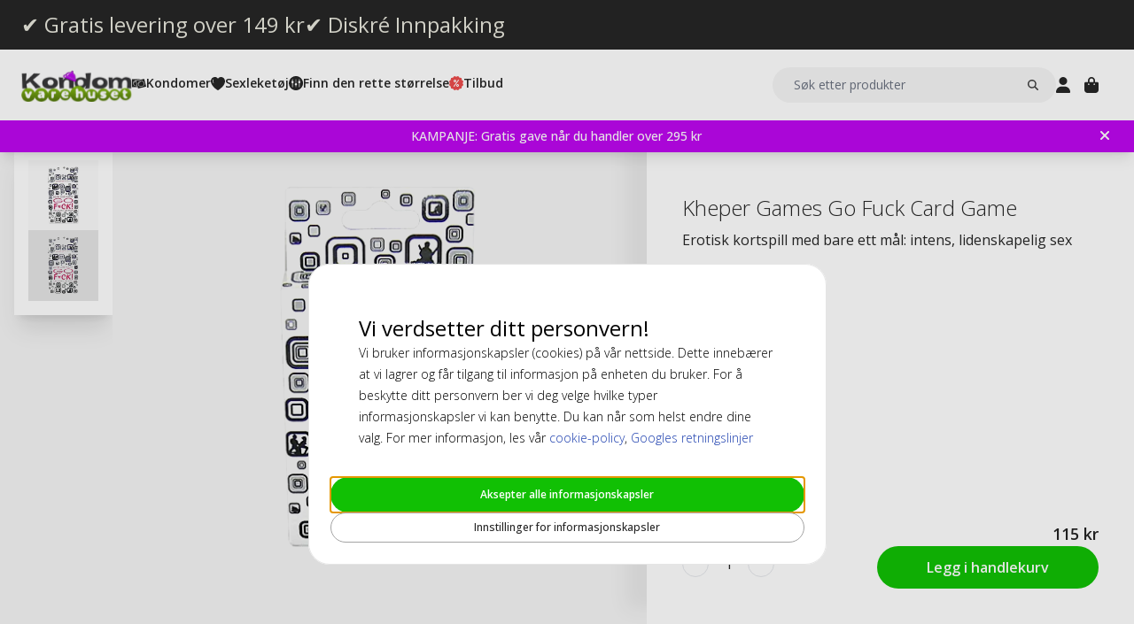

--- FILE ---
content_type: text/html; charset=UTF-8
request_url: https://www.kondomvarehuset.no/kheper-games-go-fuck-card-game.html
body_size: 17947
content:
<!DOCTYPE html>
<html lang="nb">
<head>
<title>Kheper Games Go Fuck Card Game</title>
<meta charset="utf-8" />
<meta name="description" content="Buy Kheper Games Go Fuck Card Game at Discount Prices. Quick Delivery and Outstanding Service!" />
<meta name="viewport" content="width=device-width, initial-scale=1 user-scalable=no" />
<script type="application/ld+json" id="page-structured-data">
{
    "@context": "https://schema.org",
    "@type": "Product",
    "image": "/__media-service/orig/m2/catalog/product/catalog/product/_/_/________e__e_2_e24140.jpg",
    "name": "Kheper Games Go Fuck Card Game",
    "sku": "EROP10077",
    "brand": {
        "@type": "Brand",
        "name": ""
    },
    "category": "For Han",
    "offers": {
        "@type": "Offer",
        "price": "115",
        "priceCurrency": "NOK"
    }
}
</script>
<script>(function(w,d,s,l,i){w[l]=w[l]||[];w[l].push({'gtm.start': new Date().getTime(),event:'gtm.js'});var f=d.getElementsByTagName(s)[0], j=d.createElement(s),dl=l!='dataLayer'?'&l='+l:'';j.async=true;j.src= 'https://www.googletagmanager.com/gtm.js?id='+i+dl;f.parentNode.insertBefore(j,f); })(window,document,'script','dataLayer','GTM-5MDP58WL');</script>
<script>
window.lipscoreInit = function() {
    lipscore.init({
        apiKey: "293220984f6fc4a3123d7367"
    });
};
window.lipscoreSrc = '//static.lipscore.com/assets/no/lipscore-v1.js';
</script>
<script>window.onAppScriptLoaded = function() {};</script>
<script src="/_browser/UI_Kondom-05f0f75f470e.js" fetchpriority="high" async onload="window.onAppScriptLoaded()"></script>
<script>window.worker = new Worker('/_browser/Worker-fdc24fba0548.js');</script>
<link rel="preconnect" href="https://fonts.gstatic.com" />
<link rel="stylesheet" href="https://fonts.googleapis.com/css2?family=Open+Sans:ital,wght@0,300..800;1,300..800&display=swap" />
<link rel="icon" href="/_browser/asset/favicon/kondom_favicon-6ddf55ba7b0d.png" />
<link rel="stylesheet" href="/_browser/UI_Kondom-c3f15d8e4d38.tailwind.css" />
</head>
<body>
<div id="ui-main" class="flex flex-col h-screen items-center justify-center">
<div class="text-white">Starting starting ☆</div>
<div class="text-white font-light">Starting starting ☆</div>
<div class="w-12 text-neutral-600 animate-spin"></div>
</div>
<script type="application/json" id="app-flags">{"baseUrl":"https://www.kondomvarehuset.no","storeCode":"kno","lang":"nb","translations":{"button":{"acceptAllCookies":"Aksepter alle informasjonskapsler","acceptRequired":"Bare Essensielle","addCouponCode":"Legg til kupongkode","addToCart":"Legg i handlekurv","buy":"Kjøp","choose":"Velg","chosen":"Valgt","cookieSettings":"Innstillinger for informasjonskapsler","createAccount":"Opprett konto","edit":"Rediger","filter":"Filtrer","forgotPassword":"Glemt passord?","goBack":"Gå tilbake","goToCheckout":"Til kassen","login":"Logg inn","logout":"Logg ut","productVideo":"Produktvideo","readLess":"Les mindre","readMore":"Les mer","removeCouponCode":"Fjern kupongkoden","save":"Lagre","send":"Send","showMoreProducts":"Vis flere produkter","showProducts":"Vis produkter","viewAll":"Vis alle"},"checkout_confirmationIsSentTo":"Ordrebekreftelse vil bli sendt til","checkout_grandTotal":"Totalbeløp:","checkout_orderNumber":"Ordrenummer:","checkout_payment":"Betaling","checkout_thanksForOrder":"Takk! Ditt kjøp er fullført!","configurator_adjustments":"Justeringer","configurator_brand":"Merke","configurator_choiceOfAdapter":"Velg adapter","configurator_choiceOfFerrule":"Valg av ferrule","configurator_choiceOfGrip":"Valgt grep","configurator_choiceOfHand":"Valgt hånd","configurator_choiceOfShaft":"Valgt skaft","configurator_chooseAdapter":"Velg adapter","configurator_chooseFerrule":"Velg ferrule","configurator_chooseGrip":"Velg grep","configurator_chooseShaft":"Velg skaft","configurator_clubModel":"Modell","configurator_color":"Farve","configurator_gripShape":"Grep form","configurator_gripSize":"Grep størrelse","configurator_price":"Pris","configurator_shaftBallAngle":"Ballbanen","configurator_shaftFlex":"Flex","configurator_torque":"Torque","configurator_weight":"Vekt","cookie_marketingLabel":"Markedsføring","cookie_marketingText":"Informasjonskapsler gjør at du får markedsføring som er relevant for deg og dine interesser eller begrense hvor mange ganger du ser samme reklame på vår nettside.","cookie_preferenceLabel":"Funksjon","cookie_preferenceText":"Funksjonelle informasjonskapsler gjør at nettsiden kan huske valgene du gjør, forbedre din opplevelse av nettsiden og gi deg tilpasset innhold.","cookie_requiredLabel":"Nødvendige informasjonskapsler","cookie_requiredText":"Essensielle informasjonskapsler gjør at du kan bruke vår nettside og dens funksjoner. Disse informasjonskapslene er nødvendige for at nettsiden skal fungere korrekt. Uten de nødvendige informasjonskapslene vil noen tjenester på nettsiden bli utilgjengelige og nettsiden vil ikke fungere optimalt. Slike informasjonskapsler samler ikke inn informasjon for markedsføring og benyttes ikke til å huske hvilke sider du besøker på Internett.","cookie_statisticsLabel":"Analyse","cookie_statisticsText":"Analytiske informasjonskapsler brukes til å monitorere og spore din aktivitet på vår nettside. Verktøyet Google Analytics benyttes, for eksempel, til å analysere hvilke sider du har klikket på eller hvilken type enhet du bruker.","createAccount_acceptTerms":"Jeg godtar {{brukervilkårene}}","createAccount_accountAlreadyExists":"Det finnes allerede en konto registrert hos oss for den angitte e-postadressen.","createAccount_invalidInput":"Vennligst sjekk dine opplysninger.","createAccount_success":"Din konto har blitt opprettet!","empty_cart_text":"Handlekurven din er tom","error_OrderNotFound":"Bestillingen ble ikke funnet","error_couldNotFindPage":"Dessverre kunne vi ikke finne siden. . \nVennligst dobbeltsjekk lenken eller bruk søkefunksjonen for å finne det du leter etter.","error_exceedMaxQty":"Antallet er for høyt","error_productInsufficientStock":"Det forespurte antallet er for øyeblikket ikke tilgjengelig","error_productNotFound":"Kunne ikke legge til dette produktet","error_productNotSalable":"Denne varen kan for øyeblikket ikke kjøpes","error_tryAgain":"Noe gikk galt. Vennligst prøv igjen senere.","forgotPassword_info":"Skriv inn din e-postadresse for å motta en lenke til å tilbakestille passordet","forgotPassword_linkExpired":"Lenken for å tilbakestille passordet har utløpt","forgotPassword_linkSent":"En e-post har blitt sendt til din adresse med instruksjoner for å tilbakestille passordet","forgotPassword_resetPassword":"Tilbakestill passord","forgotPassword_resetSuccess":"Passordet har blitt oppdatert!","form":{"acceptTerms":"Godta vilkår","address":"Adresse","billingCity":"Fakturaby","billingCountry":"Fakturaland","billingEmailAddress":"Faktura e-postadresse","billingPhoneNumber":"Faktura telefonnummer","billingStreetAddress1":"Fakturaadresse (1)","billingStreetAddress2":"Fakturaadresse (2)","billingZipCode":"Fakturapostnummer","city":"By","companyName":"Firmanavn","country":"Land","currentPassword":"Nåværende passord","emailAddress":"E-postadresse","firstName":"Fornavn","lastName":"Etternavn","newPassword":"Nytt passord","organizationNumber":"Organisasjonsnummer","phoneNumber":"Telefonnummer","repeatPassword":"Gjenta passord","shippingCity":"Fraktby","shippingCountry":"Fraktland","shippingEmailAddress":"Frakt e-postadresse","shippingPhoneNumber":"Frakt telefonnummer","shippingStreetAddress1":"Frakt gateadresse (1)","shippingStreetAddress2":"Frakt gateadresse (2)","shippingZipCode":"Fraktpostnummer","streetAddress1":"Gateadresse (1)","streetAddress2":"Gateadresse (2)","zipCode":"Postnummer"},"form_passwordCriteria":"Passordet må inneholde: minst 8 tegn, minst 1 tall, minst 1 bokstav","headline_filter":"Filter","headline_result":"Résultats pour","label":{"checkout":"Kasse","couponCodeAdded":"Rabattkoden er lagt til.","from":"Fra","invalidCouponCode":"Denne rabattkoden er enten ugyldig eller kan ikke kombineres med andre rabatter elle tilbud.","new":"NY","next":"Neste","of_":"av","page":"side","previously":"Tidligere","products":"Produkter","searchPlaceholder":"Søk etter produkter","show":"Vis","showAll":"Vis alle","showing":"Viser","toTheShop":"Til butikken","yourCart":"Handlekurv"},"label_createPassword":"Opprett nytt passord","label_forgotPassword":"Glemt passord?","login_invalidCredentials":"Innloggingen mislyktes. Vennligst sjekk dine opplysninger.","login_invalidInput":"Vennligst sjekk dine opplysninger.","message_customOptionMaxChars":"Maks tegn","message_customOptionMaxCharsRemaining":"Maks tegn igjen","message_customOptionMaxCharsTooMany":"For mange tegn","message_optionIsRequired":"Alternativ påkrevd","myaccount_tab_home":"Hjem","pingForm_option1":"Jeg bekrefter at jeg har gjennomført en personlig utprøving av denne køllen.","pingForm_option2":"Jeg har ikke gjennomført en personlig utprøving av denne køllen og bekrefter at jeg forstår ulempene med å kjøpe golfkøller fra Ping som ikke er tilpasset for meg.","pingForm_title":"Gjennomfør en custom fitting hver gang du kjøper golfkøllene dine fra Ping.","search_noResult":"Beklager, vi fant ingen søkeresultater","section_additionalInformation":"Ekstra informasjon","section_availableInDifferentColors":"Tilgjengelig i forskjellige modeller","section_chooseOption":"Velg alternativ","section_productDescription":"Beskrivelse","section_relatedProducts":"Relaterte produkter","section_selectAccessories":"Velg tilbehør","section_specifications":"Spesifikasjoner","sort_alphabetic":"Alfabetisk","sort_highestPrice":"Høyeste pris","sort_lowestPrice":"Laveste pris","sort_mostPopular":"Mest populære","sort_newest":"Nyeste","sort_recommended":"Anbefales","sort_relevance":"Relevans","stock_backOrder":"Forhåndsbestilling","stock_fewInStock":"Få på lager","stock_inStock":"På lager","stock_outOfStock":"Utsolgt"},"cms_endpoint":"/__repo-service/kondom","currency":"NOK","logoPath":"/_browser/asset/logo/kondomvaruhuset-858671c9a0e1.no.svg","cartId":null,"cartIdScope":"cartId2-kno","customerToken":null,"customerTokenScope":"customer-kno","cookieConsentScope":"webbhuset_consent","defaultTitle":"Kondomvarehuset","site":"Kondomvaruhuset","page":["Product",{"product":{"id":"22284","sku":"EROP10077","images":["catalog/product/_/_/________e__e_2_e24140.jpg","catalog/product/_/_/___e__e_2_e24140.jpg"],"name":"Kheper Games Go Fuck Card Game","metaTitle":"Kheper Games Go Fuck Card Game","metaDescription":"Buy Kheper Games Go Fuck Card Game at Discount Prices. Quick Delivery and Outstanding Service!","description":[["T","Likte du spill som vri åtter, gris og hopp i havet da du var liten? I så fall vil du elske å spille Go F*ck! Det er fire farger og 13 ulike stillinger."],["E","br",[],[],[]],["T","Spillet inkluderer: 52 spillkort og to regelkort"],["E","br",[],[],[]],["E","br",[],[],[]],["T","Antall spillere: 2"],["E","br",[],[],[]]],"shortDescription":[["T","Erotisk kortspill med bare ett mål: intens, lidenskapelig sex"]],"additionalProductInfo":[],"specification":[{"s1":"Merke","s2":"Kheper Games"},{"s1":"EAN","s2":"0825156107607"},{"s1":"Sku 2","s2":"06030403A"}],"brand":"","category":"For Han","campaign":false,"new":false,"customclubInfo":false,"video":[],"siblings":[],"customOptions":[],"customStockLabel":"På lager","productType":["Simple",["Simple",{"id":"MjIyODQ=","stock":["Stock",{"increment":1,"minAllowed":1,"maxAllowed":null,"availability":"Plenty"}],"price":["Price",{"basePrice":"115","oldPrice":null,"range":null,"taxClass":""}],"sku":"EROP10077","customOptions":[]}]]},"relatedProducts":[],"siblings":[],"accessories":[],"configurator":["NoConfigurator","NoConfigurator"],"taxConfig":{"baseConfig":["BaseConfig",{"currency":"NOK","taxRates":{},"taxConfig":"InclTax","crossBorderTrade":false}],"displaySettings":["DisplaySettings",{"currency":"NOK","currencyRate":"1","taxRates":{},"displayTax":"InclTax"}]},"cms_USP":null}],"header":{"type":"Header","uspBlock":["Ok",{"$":"Row","id":"root","props":{"hSpacing":"M","vSpacing":"L","align":"stretch","wrap":true},"block":{"styles":{},"name":"","link":{},"visibleOn":{"@ctor":"AlwaysVisible"},"predefinedStyle":""},"children":[[{"alignY":"stretch","basis":"300px","grow":"1","shrink":"1"},{"$":"Flex","id":"374cd84a-cbe5-5d39-af36-5a53323a2486","props":{"direction":"row","hSpacing":"M","vSpacing":"L","align":"stretch","wrap":false},"block":{"styles":{},"name":"","link":{},"visibleOn":{"@ctor":"AlwaysVisible"},"predefinedStyle":""},"children":[[{"alignY":"stretch","basis":"","grow":"","shrink":""},{"$":"Flex","id":"b9638ae5-25b4-5eed-8138-343fa3272047","props":{"direction":"column","hSpacing":"M","vSpacing":"L","align":"stretch","wrap":false},"block":{"styles":{},"name":"","link":{"href":"https://www.kondomvarehuset.no/kondomer-med-gratis-levering"},"visibleOn":{"@ctor":"AlwaysVisible"},"predefinedStyle":""},"children":[[{"alignY":"stretch","basis":"","grow":"","shrink":""},{"$":"RichText","id":"d15b4071-cb30-5ce4-8691-0eda100605b9","props":["root",[["node",{"@ctor":"Heading","level":2,"id":"-gratis-levering-over-149-kr"},[["leaf",{"@ctor":"Text","text":"✔ Gratis levering over 149 kr"}]]]]],"block":{"styles":{"color":"#E8E7DC","font-size":"0.65rem","text-decoration":"none"},"name":"","link":{},"visibleOn":{"@ctor":"AlwaysVisible"},"predefinedStyle":""}}]]}],[{"alignY":"stretch","basis":"","grow":"","shrink":""},{"$":"Flex","id":"6969b717-bdf4-55a4-9ca3-834b4cb1e7a9","props":{"direction":"column","hSpacing":"M","vSpacing":"L","align":"stretch","wrap":false},"block":{"styles":{},"name":"","link":{"href":"https://www.kondomvarehuset.no/kondomer-med-diskre-innpakking"},"visibleOn":{"@ctor":"AlwaysVisible"},"predefinedStyle":""},"children":[[{"alignY":"stretch","basis":"","grow":"","shrink":""},{"$":"RichText","id":"b04f72c6-dfdc-5634-9738-9ee1ed17be64","props":["root",[["node",{"@ctor":"Heading","level":2,"id":"-diskr-innpakking"},[["leaf",{"@ctor":"Text","text":"✔ Diskré Innpakking"}]]]]],"block":{"styles":{"color":"#E8E7DC","font-size":"0.65rem","text-decoration":"none"},"name":"","link":{},"visibleOn":{"@ctor":"AlwaysVisible"},"predefinedStyle":""}}]]}]]}]]}],"cmsBlocks":["Ok",{"$":"Row","id":"root","props":{"hSpacing":"M","vSpacing":"L","align":"stretch","wrap":true},"block":{"styles":{},"name":"","link":{},"visibleOn":{"@ctor":"AlwaysVisible"},"predefinedStyle":""},"children":[[{"alignY":"stretch","basis":"300px","grow":"1","shrink":"1"},{"$":"Flex","id":"6b045b63-4b5d-5de1-a123-0989363d9a61","props":{"direction":"column","hSpacing":"M","vSpacing":"L","align":"stretch","wrap":false},"block":{"styles":{"background":"#BD07EF","padding":"6px 40px 6px 16px"},"name":"","link":{"href":"https://www.kondomvarehuset.no/tilbud-kondomer/gratis-gave.html"},"visibleOn":{"@ctor":"AlwaysVisible"},"predefinedStyle":""},"children":[[{"alignY":"stretch","basis":"","grow":"","shrink":""},{"$":"RichText","id":"0be06d4e-0fa8-5e89-be6f-e0149bcd1e3d","props":["root",[["node",{"@ctor":"Paragraph"},[["node",{"@ctor":"Strong"},[["leaf",{"@ctor":"Text","text":"KAMPANJE: Gratis gave når du handler over 295 kr"}]]]]]]],"block":{"styles":{"color":"#ffffff","font-size":"14px"},"name":"","link":{"href":"https://www.kondomvarehuset.no/tilbud-kondomer/gratis-gave.html"},"visibleOn":{"@ctor":"VisibleOnDesktop"},"predefinedStyle":""}}],[{"alignY":"stretch","basis":"","grow":"","shrink":""},{"$":"RichText","id":"aa8b6c76-49da-5b3e-88ab-c2117c39f2c4","props":["root",[["node",{"@ctor":"Paragraph"},[["node",{"@ctor":"Strong"},[["leaf",{"@ctor":"Text","text":"Kjøp for mer enn 295 kr & få en gave"}]]]]]]],"block":{"styles":{"color":"#ffffff","font-size":"14px"},"name":"","link":{"href":"https://www.kondomvarehuset.no/tilbud-kondomer/gratis-gave.html"},"visibleOn":{"@ctor":"VisibleOnPhone"},"predefinedStyle":""}}]]}]]}],"uspBlock_CustomerService":["Err",{"type":"Error","value":"Error CMS not found: block/en/header-top-usp-customer.json"}],"block_CartOverlay_ProductGrid":["Ok",{"$":"Row","id":"root","props":{"hSpacing":"M","vSpacing":"L","align":"stretch","wrap":true},"block":{"styles":{},"name":"","link":{},"visibleOn":{"@ctor":"AlwaysVisible"},"predefinedStyle":""},"children":[[{"alignY":"stretch","basis":"300px","grow":"1","shrink":"1"},{"$":"ProductGrid","id":"96023754-3eff-567c-b531-d8768e5f743f","props":{"products":[{"id":"19779","sku":"PASANT10048","image":"catalog/product/_/p/_p_a_pasante-light-lube_10ml.jpg","stock":"Plenty","customStockLabel":"På lager","name":"Pasante Light Sachets 10ml Glidemiddel","shortDescription":"Lett glidemiddel for forsiktig smøring som kommer i poser på 10 ml.","brand":"","category":"","price":{"type":"Single","value":{"currency":"NOK","number":"7"}},"campaign":false,"new":false,"href":"https://www.kondomvarehuset.no/pasante-light-sachets-10ml-glidemiddel.html"},{"id":"19854","sku":"SKYN10037-10-STU","image":"catalog/product/_/s/_s_k_skyn-original_10.jpg","stock":"Plenty","customStockLabel":"På lager","name":"Skyn Original 10 stk Kondomer (Stykkevis)","shortDescription":"Det nærmeste du kommer til ingenting. Et revolusjonerende kondom laget av Sensoprene, noe som gjør det tynnere og mykere og dermed gir en mer naturlig følelse.","brand":"","category":"","price":{"type":"SingleDiscounted","value":{"price":{"currency":"NOK","number":"159"},"realizationPrice":{"type":"OldPrice","value":{"currency":"NOK","number":"189"}}}},"campaign":true,"new":false,"href":"https://www.kondomvarehuset.no/skyn-original-10-stk-kondomer-stykkevis.html"}]},"block":{"styles":{},"name":"","link":{},"visibleOn":{"@ctor":"AlwaysVisible"},"predefinedStyle":"Page_Full"}}]]}],"block_CartOverlay_Campaign":["Ok",{"$":"Row","id":"root","props":{"hSpacing":"M","vSpacing":"L","align":"stretch","wrap":true},"block":{"styles":{},"name":"","link":{},"visibleOn":{"@ctor":"AlwaysVisible"},"predefinedStyle":""},"children":[]}],"block_CartOverlay_Usps":["Ok",{"$":"Row","id":"root","props":{"hSpacing":"M","vSpacing":"L","align":"stretch","wrap":true},"block":{"styles":{},"name":"","link":{},"visibleOn":{"@ctor":"AlwaysVisible"},"predefinedStyle":""},"children":[[{"alignY":"stretch","basis":"300px","grow":"1","shrink":"1"},{"$":"Flex","id":"a214e66a-d5ac-5a33-97d2-5a304379910a","props":{"direction":"row","hSpacing":"M","vSpacing":"L","align":"space-between","wrap":false},"block":{"styles":{"padding":"1em 1em"},"name":"","link":{},"visibleOn":{"@ctor":"AlwaysVisible"},"predefinedStyle":""},"children":[[{"alignY":"stretch","basis":"","grow":"","shrink":""},{"$":"Text","id":"eb5958a3-9751-57a3-b906-8fd57cd9cbcd","props":{"element":"span","text":"✔ Gratis levering over 149 kr"},"block":{"styles":{"font-size":"12px"},"name":"","link":{},"visibleOn":{"@ctor":"AlwaysVisible"},"predefinedStyle":""}}],[{"alignY":"stretch","basis":"","grow":"","shrink":""},{"$":"Text","id":"c4c90295-4b70-5400-9d5c-5bea0f48fc1f","props":{"element":"span","text":" ✔ Betal med Vipps, Klarna, kort m.m."},"block":{"styles":{"font-size":"12px"},"name":"","link":{},"visibleOn":{"@ctor":"AlwaysVisible"},"predefinedStyle":""}}]]}]]}],"checkoutHref":"https://www.kondomvarehuset.no/checkout","homeHref":"https://www.kondomvarehuset.no/","accountHref":"https://www.kondomvarehuset.no/customer/account"},"menu":["root",[["node",{"id":"b1b1682e-061d-54e2-beae-2db869728f2e","label":"Kondomer","href":null,"background-color":"","text-color":""},[["node",{"id":"53dd5c29-1f24-5d2f-bcc0-2c88ff43cced","label":"Section 1","href":null,"background-color":"","text-color":""},[["node",{"id":"0508e0cf-e65f-5105-bdfc-4164a91a7763","label":"Kondomer","href":"https://www.kondomvarehuset.no/kondomer.html","background-color":"","text-color":""},[["node",{"id":"709accaf-a584-52c9-8b5e-f2369e1216a2","label":"Små (-50 mm)","href":"https://www.kondomvarehuset.no/kondomer-pa-nett/kondomstorrelse/sma-kondomer.html","background-color":"","text-color":""},[]],["node",{"id":"bfb21632-a96a-50b3-9a7b-8a76e56d25dc","label":"Normale (51-55 mm)","href":"https://www.kondomvarehuset.no/kondomer-pa-nett/kondomstorrelse/normale-kondomer.html","background-color":"","text-color":""},[]],["node",{"id":"21aa8a8b-cfdf-5a76-8fb0-9ffd5857ba17","label":"Store/XL/XXL (55+ mm)","href":"https://www.kondomvarehuset.no/kondomer-pa-nett/kondomstorrelse/store-kondomer.html","background-color":"","text-color":""},[]],["node",{"id":"37f613cb-8503-5a51-b5a1-a555851b419f","label":"Ekstra tynde","href":"https://www.kondomvarehuset.no/kondomer-pa-nett/kondom-typer/ekstra-tynde-kondomer.html","background-color":"","text-color":""},[]],["node",{"id":"bd6a3659-2f2a-5398-83a6-af501220fb8a","label":"Ekstra sikre","href":"https://www.kondomvarehuset.no/kondomer-pa-nett/kondom-typer/ekstra-sikre-kondomer.html","background-color":"","text-color":""},[]],["node",{"id":"e23b64be-e144-5349-93fd-38f7df5996c3","label":"Ekstra glidemiddel","href":"https://www.kondomvarehuset.no/kondomer-pa-nett/kondom-typer/ekstra-glidemiddel-kondomer.html","background-color":"","text-color":""},[]],["node",{"id":"ef19775f-d784-5bf9-816d-2c01fdf82d13","label":"Latexfrie","href":"https://www.kondomvarehuset.no/kondomer-pa-nett/latexfrie-kondomer.html","background-color":"","text-color":""},[["node",{"id":"f4621639-72cc-5181-bfef-492a2836a623","label":"SKYN","href":"https://www.kondomvarehuset.no/kondomer-pa-nett/latexfrie-kondomer/skyn-kondomer.html","background-color":"","text-color":""},[]],["node",{"id":"71c4651c-d1ab-5445-8137-0948cd392de3","label":"Sensoprene","href":"https://www.kondomvarehuset.no/kondomer-pa-nett/latexfrie-kondomer/sensoprene-kondomer.html","background-color":"","text-color":""},[]],["node",{"id":"3419bbca-ab2b-57a2-b150-7043e8532c2f","label":"Polyurethane","href":"https://www.kondomvarehuset.no/kondomer-pa-nett/latexfrie-kondomer/polyurethane-kondomer.html","background-color":"","text-color":""},[]]]],["node",{"id":"ee57dd57-91da-57ec-a836-4093de1c71f4","label":"Riller","href":"https://www.kondomvarehuset.no/kondomer-pa-nett/struktur-kondomer/rillede-kondomer.html","background-color":"","text-color":""},[]],["node",{"id":"7001436c-4d29-5c91-8e64-1aa9d32c1f85","label":"Knopper","href":"https://www.kondomvarehuset.no/kondomer-pa-nett/struktur-kondomer/knopper-kondomer.html","background-color":"","text-color":""},[]],["node",{"id":"61f78fcb-6098-52f6-8dbf-2d5de9960a80","label":"Riller & knopper","href":"https://www.kondomvarehuset.no/kondomer-pa-nett/struktur-kondomer/riller-knopper-kondomer.html","background-color":"","text-color":""},[]],["node",{"id":"cd944d0b-fedb-5fc1-a98e-3390cc9974c0","label":"Mix-pakk","href":"https://www.kondomvarehuset.no/kondomer-pa-nett/mix-morsomme-kondomer/mix-pakke-kondomer.html","background-color":"","text-color":""},[]],["node",{"id":"5f6e65dc-183a-5007-b3ef-3dcda523ad7e","label":"Struktur","href":"https://www.kondomvarehuset.no/kondomer-pa-nett/struktur-kondomer.html","background-color":"","text-color":""},[]],["node",{"id":"f2027a08-14d0-558f-9dda-e3315fbf28e6","label":"Kvinnekondomer","href":"https://www.kondomvarehuset.no/kondomer-pa-nett/kvinnekondomer.html","background-color":"","text-color":""},[["node",{"id":"4128ceb6-ced4-5810-bff7-6c5bf24f8b06","label":"Femidom","href":"https://www.kondomvarehuset.no/kondomer-pa-nett/kvinnekondomer/femidom-kondomer.html","background-color":"","text-color":""},[]]]],["node",{"id":"79d14590-f0aa-5802-85ab-af6247e58966","label":"Ekstra tilfredsstillelse","href":"https://www.kondomvarehuset.no/kondomer-pa-nett/ekstra-tilfredsstillelse-kondomer.html","background-color":"","text-color":""},[]],["node",{"id":"a2b2b90f-e90b-525e-b98d-13440803839a","label":"Bedøvende","href":"https://www.kondomvarehuset.no/kondomer-pa-nett/ekstra-tilfredsstillelse-kondomer/bedovende-kondomer.html","background-color":"","text-color":""},[]],["node",{"id":"ad22c847-3ecb-5b2a-804d-51909d298bd2","label":"Stimulering","href":"https://www.kondomvarehuset.no/kondomer-pa-nett/ekstra-tilfredsstillelse-kondomer/ekstra-stimulering-kondomer.html","background-color":"","text-color":""},[]],["node",{"id":"2f228314-ad34-58d4-b939-e74c72701f93","label":"Stimulering","href":"https://www.kondomvarehuset.no/kondomer-pa-nett/stimulering.html","background-color":"","text-color":""},[["node",{"id":"dc5eac65-122f-53ec-8230-779f8c1c73f8","label":"Vibrasjonsring","href":"https://www.kondomvarehuset.no/kondomer-pa-nett/stimulering/vibrasjonsring.html","background-color":"","text-color":""},[]]]],["node",{"id":"551c7a5e-cb20-5057-a7f5-6151e4a26ef0","label":"Forsinkelsesspray","href":"https://www.kondomvarehuset.no/kondomer-pa-nett/stimulering/forsinkelsesspray.html","background-color":"","text-color":""},[]],["node",{"id":"c6391e5f-598b-511f-9ef1-ee0cd9732385","label":"Storpakk","href":"https://www.kondomvarehuset.no/storpakk.html","background-color":"","text-color":""},[]],["node",{"id":"31d34c61-ed7d-549d-acca-d5c4e558d805","label":"Merker","href":"https://www.kondomvarehuset.no/merker.html","background-color":"","text-color":""},[["node",{"id":"ff0e1e75-b8e4-5f5c-bdae-558fa72787de","label":"Adore","href":"https://www.kondomvarehuset.no/kondomer/adore-condoms.html","background-color":"","text-color":""},[]],["node",{"id":"851b4cbe-5651-5a36-bf4d-e0dabd03cd53","label":"Amor","href":"https://www.kondomvarehuset.no/kondomer/amor-kondomer.html","background-color":"","text-color":""},[]],["node",{"id":"261da508-5a30-53b8-975d-783e3936c382","label":"Billy Boy","href":"https://www.kondomvarehuset.no/kondomer/billy-boy-kondomer.html","background-color":"","text-color":""},[]],["node",{"id":"1e289ae1-dde6-5544-9830-0d97b100a9b5","label":"Fair Squared","href":"https://www.kondomvarehuset.no/kondomer/fair-squared-kondomer.html","background-color":"","text-color":""},[]],["node",{"id":"226bc225-5417-5c3f-9f2f-9cca11f64274","label":"Glyde","href":"https://www.kondomvarehuset.no/kondomi-merkit/glyde-kondomit.html","background-color":"","text-color":""},[]],["node",{"id":"ed534400-18e8-5c64-814e-3fd18a158036","label":"Manix","href":"https://www.kondomvarehuset.no/kondomer/manix-kondomer.html","background-color":"","text-color":""},[]],["node",{"id":"68c721cd-14ef-5f62-bfae-0e5d97314afd","label":"Mates","href":"https://www.kondomvarehuset.no/kondomer/mates-kondomer.html","background-color":"","text-color":""},[]],["node",{"id":"51649942-8772-5092-b25e-18724a80d6cf","label":"Mister Size","href":"https://www.kondomvarehuset.no/kondomer/mister-size.html","background-color":"","text-color":""},[]],["node",{"id":"99c7bcca-14e1-5b01-bb40-4cc95cd49a5d","label":"My.Size","href":"https://www.kondomvarehuset.no/kondomer/my-size-kondomer.html","background-color":"","text-color":""},[]],["node",{"id":"c124a8da-a453-5210-a87f-1aa1664a88d4","label":"Ritex","href":"https://www.kondomvarehuset.no/kondomer/ritex.html","background-color":"","text-color":""},[]],["node",{"id":"887027da-d60b-538f-b1dc-89b108d10720","label":"Ceylor","href":"https://www.kondomvarehuset.no/kondomer/ceylor.html","background-color":"","text-color":""},[]],["node",{"id":"4d960d1a-0a48-561b-b4cb-6cb2a5fbaf57","label":"RFSU","href":"https://www.kondomvarehuset.no/kondomer/rfsu-kondomer.html","background-color":"","text-color":""},[]],["node",{"id":"c2f8968c-5bd4-5141-ab9d-ca384750b214","label":"Pasante","href":"https://www.kondomvarehuset.no/kondomer/pasante-kondomer.html","background-color":"","text-color":""},[]],["node",{"id":"db9ecdc7-e32f-50ad-adba-0155b75a1194","label":"RFSU","href":"https://www.kondomvarehuset.no/kondomer/rfsu-kondomer.html","background-color":"","text-color":""},[]],["node",{"id":"12a6af92-0f62-5b35-bbfd-574e4fac3340","label":"Condomi","href":"https://www.kondomvarehuset.no/kondomer/condomi-kondomer.html","background-color":"","text-color":""},[]],["node",{"id":"0622c059-abcd-56c2-8d48-f5807b20ec74","label":"Durex","href":"https://www.kondomvarehuset.no/kondomer/durex-kondomer.html","background-color":"","text-color":""},[]],["node",{"id":"faee1464-4c2e-5a6c-a2cf-db88fb2a5793","label":"EXS","href":"https://www.kondomvarehuset.no/kondomer/exs-kondomer.html","background-color":"","text-color":""},[]],["node",{"id":"89a186fc-5479-54ba-b552-8bb7b428b425","label":"Skins","href":"https://www.kondomvarehuset.no/kondomer/skins-kondomer.html","background-color":"","text-color":""},[]],["node",{"id":"db7d8f49-4a04-5860-9ea0-2fb222f93c0c","label":"SKYN®","href":"https://www.kondomvarehuset.no/kondomer/skyn.html","background-color":"","text-color":""},[]]]]]]]],["node",{"id":"775a9161-f7d9-55bb-abd6-0886fe0bfac1","label":"Section 2","href":null,"background-color":"","text-color":""},[["node",{"id":"7e2a4690-c385-5109-8146-b60ee8a298c3","label":"Kondomstørrelse","href":"https://www.kondomvarehuset.no/kondomer-pa-nett/kondomstorrelse.html","background-color":"","text-color":""},[["node",{"id":"c49485d9-a4c4-5adf-be11-3ef02ab8a703","label":"45 mm (90-96 mm)","href":"https://www.kondomvarehuset.no/find-the-right-condom-size/45-mm-90-96-mm.html","background-color":"","text-color":""},[]],["node",{"id":"9f1fe8de-983f-55f5-bb2d-2d43ad7104d8","label":"47 mm (94-102 mm)","href":"https://www.kondomvarehuset.no/find-the-right-condom-size/47-mm-94-102-mm.html","background-color":"","text-color":""},[]],["node",{"id":"13cc5023-ce74-55f5-bff6-73c11aa88064","label":"49 mm (98-108 mm)","href":"https://www.kondomvarehuset.no/find-the-right-condom-size/49-mm-98-108-mm.html","background-color":"","text-color":""},[]],["node",{"id":"576c86d1-a182-5342-a7ec-fec0b138faf7","label":"52 mm (104-115 mm)","href":"https://www.kondomvarehuset.no/find-the-right-condom-size/52-mm-104-115-mm.html","background-color":"","text-color":""},[]],["node",{"id":"8d268ea2-c464-53a3-a576-5241e3d82ca8","label":"53 mm (106-121 mm)","href":"https://www.kondomvarehuset.no/find-the-right-condom-size/53-mm-106-121-mm.html","background-color":"","text-color":""},[]],["node",{"id":"20693cb5-1721-52b1-ba3d-b4bedb5930d7","label":"54 mm (108-124 mm)","href":"https://www.kondomvarehuset.no/find-the-right-condom-size/54-mm-108-124-mm.html","background-color":"","text-color":""},[]],["node",{"id":"b0f46004-953a-5933-a16e-50b7864217e7","label":"55 mm (110-127 mm)","href":"https://www.kondomvarehuset.no/find-the-right-condom-size/55-mm-110-127-mm.html","background-color":"","text-color":""},[]],["node",{"id":"2e8b076c-643e-54c2-8b92-3537c00a69fe","label":"56 mm (112-130 mm)","href":"https://www.kondomvarehuset.no/find-the-right-condom-size/56-mm-112-130-mm.html","background-color":"","text-color":""},[]],["node",{"id":"489ede52-a261-5b24-a1e7-d67737699d8b","label":"57 mm (114-133 mm)","href":"https://www.kondomvarehuset.no/find-the-right-condom-size/57-mm-114-133-mm.html","background-color":"","text-color":""},[]],["node",{"id":"b96dc74f-01a5-5589-a47e-bade193f9539","label":"58 mm (116-137 mm)","href":"https://www.kondomvarehuset.no/find-the-right-condom-size/58-mm-116-137-mm.html","background-color":"","text-color":""},[]],["node",{"id":"31d0aeb6-b074-50f3-b008-07bd48a85700","label":"60 mm (120-142 mm)","href":"https://www.kondomvarehuset.no/find-the-right-condom-size/60-mm-120-142-mm.html","background-color":"","text-color":""},[]],["node",{"id":"60e30e28-7a18-56fc-9bbf-d5e5f8a021cc","label":"64 mm (128-151 mm)","href":"https://www.kondomvarehuset.no/find-the-right-condom-size/64-mm-128-151-mm.html","background-color":"","text-color":""},[]],["node",{"id":"0b00b6a9-3101-5e35-88cf-191f27e9cabc","label":"69 mm (138-165 mm)","href":"https://www.kondomvarehuset.no/find-the-right-condom-size/69-mm-138-165-mm.html","background-color":"","text-color":""},[]],["node",{"id":"bb7bb0d8-b711-5b7e-b629-194ddbd76b42","label":"72 mm (144-172 mm)","href":"https://www.kondomvarehuset.no/find-the-right-condom-size/72-mm-144-172-mm.html","background-color":"","text-color":""},[]]]]]],["node",{"id":"60f20a95-3c81-5bcb-bbd2-522011cae0c2","label":"Section 3","href":null,"background-color":"","text-color":""},[["node",{"id":"38e9b53b-4c3d-5127-af9f-537b158574c0","label":"Glidemiddel","href":"https://www.kondomvarehuset.no/glidemiddel.html","background-color":"","text-color":""},[["node",{"id":"e435f3b5-7d3e-50b6-a437-3b448d3b45ed","label":"Glidemiddel med smak","href":"https://www.kondomvarehuset.no/glidemiddel/glidemiddel-smak.html","background-color":"","text-color":""},[]],["node",{"id":"c5c57866-f8b3-5a97-85d9-739517e21003","label":"Glidemiddel anal","href":"https://www.kondomvarehuset.no/glidemiddel/glidemiddel-anal.html","background-color":"","text-color":""},[]],["node",{"id":"8910c383-1021-5198-abb8-ac4df216145e","label":"Prestasjonsfremmende glidemiddel","href":"https://www.kondomvarehuset.no/glidemiddel/prestasjonsfremmende-glidemiddel.html","background-color":"","text-color":""},[]],["node",{"id":"325d5cf0-d451-5400-9216-806fe0d6837b","label":"Vannbasert glidemidde","href":"https://www.kondomvarehuset.no/glidemiddel/vannbasert-glidemidde.html","background-color":"","text-color":""},[]],["node",{"id":"1dc69667-d6ec-516e-b88b-b6bbfd21a3ad","label":"Silikonbasert glidemiddel","href":"https://www.kondomvarehuset.no/glidemiddel/silikonbasert-glidemiddel.html","background-color":"","text-color":""},[]],["node",{"id":"e44c05ea-7e34-5127-a9f6-caf61c644a01","label":"RFSU glidemiddel","href":"https://www.kondomvarehuset.no/glidemiddel/rfsu-glidemiddel.html","background-color":"","text-color":""},[]],["node",{"id":"d76ab474-5bd2-5650-a4e3-95ab6f715880","label":"Durex glidemiddel","href":"https://www.kondomvarehuset.no/glidemiddel/durex-glidemiddel.html","background-color":"","text-color":""},[]],["node",{"id":"bead7b16-ea66-532b-9ea3-bb034bde7177","label":"Pjur glidemiddel","href":"https://www.kondomvarehuset.no/glidemiddel/pjur-glidemiddel.html","background-color":"","text-color":""},[]],["node",{"id":"bd1de46b-adf4-59ed-9286-b6b60bf78387","label":"Joy Division glidemiddel","href":"https://www.kondomvarehuset.no/glidemiddel/joy-division-glidemiddel.html","background-color":"","text-color":""},[]],["node",{"id":"b530ef54-8f50-563e-acd1-1359c8d7d574","label":"System JO glidemiddel","href":"https://www.kondomvarehuset.no/glidemiddel/system-jo-glidemiddel.html","background-color":"","text-color":""},[]]]]]]]],["node",{"id":"0a7972e4-f188-5d33-b539-d0918b36d498","label":"Sexleketøj","href":null,"background-color":"","text-color":""},[["node",{"id":"642ed500-7767-5b96-90ef-f5d0704cf855","label":"Section 1","href":null,"background-color":"","text-color":""},[["node",{"id":"1a786541-e071-5268-b050-57470955e40f","label":"For Han","href":"https://www.kondomvarehuset.no/lyst-helse.html","background-color":"","text-color":""},[["node",{"id":"a6f14ac6-6946-5d42-848b-c66e2b4b7d73","label":"Fleshlight","href":"https://www.kondomvarehuset.no/lyst-helse/fleshlight.html","background-color":"","text-color":""},[]],["node",{"id":"b990a398-3d8a-5b76-b0c2-cbac0c96e371","label":"Masturbatorer","href":"https://www.kondomvarehuset.no/lyst-helse/masturbatorer.html","background-color":"","text-color":""},[]],["node",{"id":"b3d62f9e-ae00-5cfa-8027-e701b930c80c","label":"Prostatastimulering","href":"https://www.kondomvarehuset.no/lyst-helse/prostatastimulering.html","background-color":"","text-color":""},[]],["node",{"id":"5046e9d3-b1ef-5d36-acf8-0ac22ffc72e8","label":"Penisringer","href":"https://www.kondomvarehuset.no/lyst-helse/penisringer.html","background-color":"","text-color":""},[]],["node",{"id":"b98986b8-0c86-5350-a88b-8ba801f82782","label":"Utsettelsesspray & krem","href":"https://www.kondomvarehuset.no/lyst-helse/apotek/utsettelsesspray-utsettelseskrem.html","background-color":"","text-color":""},[]],["node",{"id":"a7313457-f362-5c1a-b8dc-0616021c7e5a","label":"Penisforstørrelse","href":"https://www.kondomvarehuset.no/lyst-helse/apotek/penisforstorrelse.html","background-color":"","text-color":""},[]],["node",{"id":"ff08163f-f1ac-542c-84c4-15fcbd0017c4","label":"Sex lyst","href":"https://www.kondomvarehuset.no/lyst-helse/apotek/sex-lyst.html","background-color":"","text-color":""},[]],["node",{"id":"8b42bfe4-80b8-51bb-b1fe-7f700c8c42d4","label":"Kraftigere ereksjon","href":"https://www.kondomvarehuset.no/lyst-helse/apotek/kraftigere-ereksjon.html","background-color":"","text-color":""},[]],["node",{"id":"20af6540-fa34-530c-b35d-abcdb6515016","label":"Stimulation","href":"https://www.kondomvarehuset.no/lyst-helse/stimulation.html","background-color":"","text-color":""},[]],["node",{"id":"fd00d197-c3be-5dcc-8a45-1cf0e9d579d3","label":"Intimbarbering","href":"https://www.kondomvarehuset.no/lyst-helse/intimbarbering.html","background-color":"","text-color":""},[]],["node",{"id":"62f88b89-d6ed-506a-9ecb-76efcd31554b","label":"Intimpleieprodukter ","href":"https://www.kondomvarehuset.no/lyst-helse/intimpleieprodukter.html","background-color":"","text-color":""},[]],["node",{"id":"9c9501b5-4548-5332-a1a6-d7c4af0625be","label":"Kosttilskudd","href":"https://www.kondomvarehuset.no/lyst-helse/apotek/kosttilskudd.html","background-color":"","text-color":""},[]],["node",{"id":"7db810c1-ce46-5cce-a665-32e3430a83c0","label":"Analt","href":"https://www.kondomvarehuset.no/anal-sexleketoy.html","background-color":"","text-color":""},[]],["node",{"id":"e90b1bde-f220-52d8-bcb8-c1406c1e6b1a","label":"Buttplugg","href":"https://www.kondomvarehuset.no/anal-sexleketoy/buttplugg.html","background-color":"","text-color":""},[]],["node",{"id":"dcd755f5-b609-58ba-9fe1-5ef441814e48","label":"Glidemiddel","href":"https://www.kondomvarehuset.no/glidemiddel.html","background-color":"","text-color":""},[]]]]]],["node",{"id":"7e4d3157-301d-505a-9af4-939570e41e51","label":"Section 2","href":null,"background-color":"","text-color":""},[["node",{"id":"b4d8aa98-64b5-5c66-a54a-2716fc39f0ae","label":"For Henne","href":"https://www.kondomvarehuset.no/sexleketoy-henne.html","background-color":"","text-color":""},[["node",{"id":"7a2ccf45-b3d5-5f99-9913-84f5b1fa76e7","label":"Dildoer","href":"https://www.kondomvarehuset.no/sexleketoy-henne/dildoer.html","background-color":"","text-color":""},[]],["node",{"id":"daa6a7a3-e7ec-59c9-ace5-9894026631ce","label":"Vibratorer","href":"https://www.kondomvarehuset.no/sexleketoy-henne/vibratorer.html","background-color":"","text-color":""},[]],["node",{"id":"1905764c-78f5-57ee-be08-6e84c2a66026","label":"Klitorisstimulator","href":"https://www.kondomvarehuset.no/sexleketoy-henne/klitorisstimulator.html","background-color":"","text-color":""},[]],["node",{"id":"d2e46a97-c2d6-54a4-b266-c06d50ed8605","label":"Klassisk vibrator","href":"https://www.kondomvarehuset.no/sexleketoy-henne/klassisk-vibrator.html","background-color":"","text-color":""},[]],["node",{"id":"d8dc1d8d-9259-5639-be2e-26b39eef8d74","label":"Klitorisvibrator","href":"https://www.kondomvarehuset.no/sexleketoy-henne/klitorisvibrator.html","background-color":"","text-color":""},[]],["node",{"id":"e7dd035e-156f-5326-af8a-ad735fd0d046","label":"Fingervibrator","href":"https://www.kondomvarehuset.no/sexleketoy-henne/fingervibrator.html","background-color":"","text-color":""},[]],["node",{"id":"151aa898-edfb-5898-933c-8958eb0bd653","label":"Vibrerende egg","href":"https://www.kondomvarehuset.no/sexleketoy-henne/vibrerende-egg.html","background-color":"","text-color":""},[]],["node",{"id":"2d4c0fd0-d74a-55d5-a815-e4ef0baf28d5","label":"Minivibrator","href":"https://www.kondomvarehuset.no/sexleketoy-henne/mini-vibrator.html","background-color":"","text-color":""},[]],["node",{"id":"151d47d0-b87e-50b4-84f0-404a9bf2124f","label":"Massagers","href":"https://www.kondomvarehuset.no/sexleketoy-henne/massagers.html","background-color":"","text-color":""},[]],["node",{"id":"bfef93db-4770-56ce-95eb-894bb41e6146","label":"Geisha / vaginakuler","href":"https://www.kondomvarehuset.no/sexleketoy-henne/geisha-vaginakuler.html","background-color":"","text-color":""},[]],["node",{"id":"2cc84b6d-c147-5f53-ad4f-6b34552d90cb","label":"Stimulerende gel","href":"https://www.kondomvarehuset.no/lyst-helse/apotek/stimulerende-gel.html","background-color":"","text-color":""},[]],["node",{"id":"e91d3d46-529d-5a85-a69c-2bce646a3698","label":"Hjemmetester","href":"https://www.kondomvarehuset.no/sexleketoy-henne/hjemmetester.html","background-color":"","text-color":""},[]],["node",{"id":"aa7a7167-c244-5ef0-8a23-e555efc0fae9","label":"Intimbarbering","href":"https://www.kondomvarehuset.no/lyst-helse/intimbarbering.html","background-color":"","text-color":""},[]],["node",{"id":"2e08ffda-79e2-554e-9203-4f432c131ee8","label":"Intimpleieprodukter ","href":"https://www.kondomvarehuset.no/lyst-helse/intimpleieprodukter.html","background-color":"","text-color":""},[]],["node",{"id":"3a85ba59-792c-5d22-8504-40b0197df5dd","label":"Analt","href":"https://www.kondomvarehuset.no/anal-sexleketoy.html","background-color":"","text-color":""},[]],["node",{"id":"c8a6faa0-c55c-5db3-90fd-0dc562756262","label":"Glidemiddel","href":"https://www.kondomvarehuset.no/glidemiddel.html","background-color":"","text-color":""},[]]]],["node",{"id":"df053758-bb15-5327-b283-65b9cca3ac15","label":"For Par","href":"https://www.kondomvarehuset.no/sexleketoy-par.html","background-color":"","text-color":""},[["node",{"id":"500c9968-eda7-5b38-9a9b-6d23bfbff7ad","label":"Appstyrte sexleketøy","href":"https://www.kondomvarehuset.no/sexleketoy-par/appstyrte-sexleketoy.html","background-color":"","text-color":""},[]],["node",{"id":"6d52e024-fa35-5a07-b72b-aa00c2a44a1b","label":"Parvibratorer","href":"https://www.kondomvarehuset.no/sexleketoy-par/parvibratorer.html","background-color":"","text-color":""},[]],["node",{"id":"7302264f-9043-57b9-b82a-ebe09bd7b2c1","label":"Parvibrator","href":"https://www.kondomvarehuset.no/sexleketoy-henne/parvibrator.html","background-color":"","text-color":""},[]],["node",{"id":"e54e3453-f637-5e3b-9f96-4e96af25d6ee","label":"Strap-on","href":"https://www.kondomvarehuset.no/sexleketoy-par/strap-on.html","background-color":"","text-color":""},[]],["node",{"id":"8970125e-010e-517a-b45c-0385125b01a4","label":"Sexmøbler","href":"https://www.kondomvarehuset.no/sexleketoy-par/sexmobler.html","background-color":"","text-color":""},[]],["node",{"id":"4508a6ba-2524-5e14-8097-d57d067ac7c9","label":"Kilere","href":"https://www.kondomvarehuset.no/sexleketoy-par/kilere.html","background-color":"","text-color":""},[]],["node",{"id":"7b240f7d-4286-5f35-be2c-575131e447ff","label":"Massasje og forspill","href":"https://www.kondomvarehuset.no/sexleketoy-par/massasje-og-forspill.html","background-color":"","text-color":""},[]],["node",{"id":"9c1db917-ed3e-55ca-8381-adf8b1e32c5b","label":"Massasjelys","href":"https://www.kondomvarehuset.no/sexleketoy-par/massasje-og-forspill/massasjelys.html","background-color":"","text-color":""},[]],["node",{"id":"04dfd1be-b89c-580b-9942-523a0d92f4c2","label":"Massasjeolje","href":"https://www.kondomvarehuset.no/sexleketoy-par/massasje-og-forspill/massasjeolje.html","background-color":"","text-color":""},[]],["node",{"id":"0cdcff4e-96c2-58c6-a0ee-359836b182da","label":"Moro og Gadget","href":"https://www.kondomvarehuset.no/sexleketoy-par/moro-og-gadget.html","background-color":"","text-color":""},[]],["node",{"id":"9ecc24e4-c914-5e22-9bab-656a17869af2","label":"Body Paint","href":"https://www.kondomvarehuset.no/sexleketoy-par/moro-og-gadget/body-paint.html","background-color":"","text-color":""},[]],["node",{"id":"ead8e385-1a3e-536f-8399-e59a83880ecd","label":"Spiselig undertøy","href":"https://www.kondomvarehuset.no/sexleketoy-par/moro-og-gadget/spiselig-undertoy.html","background-color":"","text-color":""},[]],["node",{"id":"5be949bb-e4e6-56e2-836a-4b99a361f2f9","label":"Erotiske Spill","href":"https://www.kondomvarehuset.no/sexleketoy-par/erotiske-spill.html","background-color":"","text-color":""},[]],["node",{"id":"a626b957-6574-5b04-b91b-0823eb74f047","label":"Sexy gaver","href":"https://www.kondomvarehuset.no/sexleketoy-par/sexy-gaver.html","background-color":"","text-color":""},[]],["node",{"id":"ce5a7177-2d80-58f7-8cc7-b780d68e6a47","label":"Rengjøring sexleketøy","href":"https://www.kondomvarehuset.no/sexleketoy-par/rengjoring-sexleketoy.html","background-color":"","text-color":""},[]],["node",{"id":"261e02fc-d6ca-5330-ac49-ca57e907f3c6","label":"Glidemiddel","href":"https://www.kondomvarehuset.no/glidemiddel.html","background-color":"","text-color":""},[]]]]]],["node",{"id":"8543e3b8-141f-5764-9c29-1c3585584026","label":"Section 3","href":null,"background-color":"","text-color":""},[["node",{"id":"56d8d5f3-8d07-59aa-8093-0d448cf660d5","label":"Sexy Undertøy","href":"https://www.kondomvarehuset.no/sexy-undertoy.html","background-color":"","text-color":""},[["node",{"id":"8baaa683-7972-5afb-bc0c-03c66861ddfd","label":"Bodystocking","href":"https://www.kondomvarehuset.no/sexy-undertoy/bodystocking.html","background-color":"","text-color":""},[]],["node",{"id":"9c015538-d366-5b74-9397-25a841d651ee","label":"Sexy skjørt","href":"https://www.kondomvarehuset.no/sexy-undertoy/sexy-skjort.html","background-color":"","text-color":""},[]],["node",{"id":"fa3615c6-1f22-5039-b246-8e1562250d8e","label":"Sexy kostymer","href":"https://www.kondomvarehuset.no/sexy-undertoy/sexy-kostymer.html","background-color":"","text-color":""},[]],["node",{"id":"4c39221b-b8c4-5e84-962b-7c7e55886abd","label":"Strømper","href":"https://www.kondomvarehuset.no/sexy-undertoy/stromper.html","background-color":"","text-color":""},[]],["node",{"id":"901ddace-5704-5322-b05c-ab47db6f21fe","label":"BH-sett","href":"https://www.kondomvarehuset.no/sexy-undertoy/bh-sett.html","background-color":"","text-color":""},[]],["node",{"id":"234e4186-21b0-571b-868b-245fafcf4900","label":"Truser med fransk åpning","href":"https://www.kondomvarehuset.no/sexy-undertoy/truser-med-fransk-apning.html","background-color":"","text-color":""},[]],["node",{"id":"eb48875d-72ba-5fe8-bfbd-40c0ef53b112","label":"Bodys / Korsetter","href":"https://www.kondomvarehuset.no/sexy-undertoy/bodys-korsetter.html","background-color":"","text-color":""},[]],["node",{"id":"64ef9312-54fa-528f-b9f9-8c6fc1cf1fb1","label":"Plus Size","href":"https://www.kondomvarehuset.no/sexy-undertoy/plus-size.html","background-color":"","text-color":""},[]],["node",{"id":"45b44fe4-b038-532f-8bb3-c7b3dae37604","label":"Truser & Strings","href":"https://www.kondomvarehuset.no/sexy-undertoy/truser-strings.html","background-color":"","text-color":""},[]]]],["node",{"id":"65db0bb4-5e4f-5ffc-befe-84c909a896ce","label":"Bondage & Fetish","href":"https://www.kondomvarehuset.no/bondage-fetish.html","background-color":"","text-color":""},[["node",{"id":"9cebed12-f76b-5c45-95ee-59be04cf34be","label":"Håndjern & Bondage","href":"https://www.kondomvarehuset.no/bondage-fetish/handjern-bondage.html","background-color":"","text-color":""},[]],["node",{"id":"a959e71a-8302-5afc-a08a-c76f77773b83","label":"Pisker & Padle","href":"https://www.kondomvarehuset.no/bondage-fetish/pisker-padle.html","background-color":"","text-color":""},[]],["node",{"id":"ec043867-4cdd-539b-a68e-089bb1c6b555","label":"Kilere","href":"https://www.kondomvarehuset.no/sexleketoy-par/kilere.html","background-color":"","text-color":""},[]],["node",{"id":"338fda8b-50e4-5a68-b409-41503b494cf6","label":"Gags","href":"https://www.kondomvarehuset.no/bondage-fetish/gags.html","background-color":"","text-color":""},[]],["node",{"id":"df6ffcb7-7e97-5e9f-88fb-ac0ad53a4b2f","label":"Masker & Blindfolds","href":"https://www.kondomvarehuset.no/bondage-fetish/masker-blindfolds.html","background-color":"","text-color":""},[]],["node",{"id":"a6cb08f2-a763-5693-8235-634b7510b1ae","label":"Tau & Tape","href":"https://www.kondomvarehuset.no/bondage-fetish/tau-tape.html","background-color":"","text-color":""},[]],["node",{"id":"52c6957e-c148-5b50-b657-c55f374fdd1c","label":"Klemmer","href":"https://www.kondomvarehuset.no/bondage-fetish/klemmer.html","background-color":"","text-color":""},[]],["node",{"id":"ee080bb2-d202-541b-aef6-bfa046233064","label":"Halsbånd & Bånd","href":"https://www.kondomvarehuset.no/bondage-fetish/halsband-band.html","background-color":"","text-color":""},[]],["node",{"id":"e2266ea9-a040-5563-9b5c-32a0c46eb9da","label":"Fetish Klær","href":"https://www.kondomvarehuset.no/bondage-fetish/fetish-klaer.html","background-color":"","text-color":""},[]],["node",{"id":"1d3a6446-d9e0-5190-a2a3-fce35a3d85c1","label":"Kyskhetsleketøy","href":"https://www.kondomvarehuset.no/bondage-fetish/kyskhetsleketoy.html","background-color":"","text-color":""},[]],["node",{"id":"d2a6c9d1-3e19-57da-8f16-51953e845a97","label":"Sexmøbler","href":"https://www.kondomvarehuset.no/sexleketoy-par/sexmobler.html","background-color":"","text-color":""},[]]]]]]]],["node",{"id":"8c9c3448-9401-5b37-be25-114e3ea560d1","label":"Finn den rette størrelse","href":"/kondomer-pa-nett/kondomstorrelse.html","background-color":"","text-color":""},[]],["node",{"id":"69c54d87-0f5b-553e-a24d-7d17e17bcd10","label":"Tilbud","href":"https://www.kondomvarehuset.no/tilbud.html","background-color":"","text-color":""},[["node",{"id":"91de94be-456a-5633-9c52-24ec83ad959a","label":"","href":null,"background-color":"","text-color":""},[["node",{"id":"4a4854c2-5310-5580-bb1d-cca2cba7d8e5","label":"Tilbud","href":"https://www.kondomvarehuset.no/tilbud.html","background-color":"","text-color":""},[["node",{"id":"3c29153e-4017-5d43-8d9b-3d318e3bf1bd","label":"Gratis gave - bestill over 295 kr","href":"https://www.kondomvarehuset.no/tilbud-kondomer/gratis-gave.html","background-color":"","text-color":""},[]],["node",{"id":"88f8e140-8bb0-5cbf-ab98-28f24aa5f6de","label":"Tilbud nye kunder","href":"https://www.kondomvarehuset.no/tilbud-kondomer/tilbud-nye-kunder.html","background-color":"","text-color":""},[]]]]]]]]]],"mobileMenu":["root",[["node",{"id":"fe0c0ccd-be7b-5878-a027-73a591fc7711","label":"Kondomer","href":null,"background-color":"","text-color":""},[["node",{"id":"78896e7e-eed0-5972-b136-f138468a8347","label":"Section 1","href":null,"background-color":"","text-color":""},[["node",{"id":"d82a8488-c61c-5c91-a86c-d1c31ea3ffd3","label":"Kondomer","href":"https://www.kondomvarehuset.no/kondomer.html","background-color":"","text-color":""},[["node",{"id":"ba1336a7-324f-5239-8ee9-e02771eeb4fb","label":"Små (-50 mm)","href":"https://www.kondomvarehuset.no/kondomer-pa-nett/kondomstorrelse/sma-kondomer.html","background-color":"","text-color":""},[]],["node",{"id":"a1203b97-eeb1-55f7-b12b-f45769f74dcf","label":"Normale (51-55 mm)","href":"https://www.kondomvarehuset.no/kondomer-pa-nett/kondomstorrelse/normale-kondomer.html","background-color":"","text-color":""},[]],["node",{"id":"318a2fde-7786-5bd4-8771-06a7332f0a46","label":"Store/XL/XXL (55+ mm)","href":"https://www.kondomvarehuset.no/kondomer-pa-nett/kondomstorrelse/store-kondomer.html","background-color":"","text-color":""},[]],["node",{"id":"a512bdcc-cefc-58f5-a048-df519517c767","label":"Ekstra tynde","href":"https://www.kondomvarehuset.no/kondomer-pa-nett/kondom-typer/ekstra-tynde-kondomer.html","background-color":"","text-color":""},[]],["node",{"id":"1ad237a3-27d6-5082-9f39-2d88977464cf","label":"Ekstra sikre","href":"https://www.kondomvarehuset.no/kondomer-pa-nett/kondom-typer/ekstra-sikre-kondomer.html","background-color":"","text-color":""},[]],["node",{"id":"2ab3c566-1233-5250-ba6d-d9196e4b99b4","label":"Ekstra glidemiddel","href":"https://www.kondomvarehuset.no/kondomer-pa-nett/kondom-typer/ekstra-glidemiddel-kondomer.html","background-color":"","text-color":""},[]],["node",{"id":"72699223-cab7-52b0-b915-9dba085445eb","label":"Latexfrie","href":"https://www.kondomvarehuset.no/kondomer-pa-nett/latexfrie-kondomer.html","background-color":"","text-color":""},[["node",{"id":"e3b1f761-66d0-56ff-bb5f-5f9a0878964b","label":"SKYN","href":"https://www.kondomvarehuset.no/kondomer-pa-nett/latexfrie-kondomer/skyn-kondomer.html","background-color":"","text-color":""},[]],["node",{"id":"33d41ff5-176f-5c8b-a201-2ac041092ba3","label":"Sensoprene","href":"https://www.kondomvarehuset.no/kondomer-pa-nett/latexfrie-kondomer/sensoprene-kondomer.html","background-color":"","text-color":""},[]],["node",{"id":"f73c2225-6b53-50f9-96c1-8ab022b0b3ee","label":"Polyurethane","href":"https://www.kondomvarehuset.no/kondomer-pa-nett/latexfrie-kondomer/polyurethane-kondomer.html","background-color":"","text-color":""},[]]]],["node",{"id":"40c0ed64-9789-50ee-b751-afd84989f007","label":"Riller","href":"https://www.kondomvarehuset.no/kondomer-pa-nett/struktur-kondomer/rillede-kondomer.html","background-color":"","text-color":""},[]],["node",{"id":"657c8ada-66ff-5c5f-947b-516e0b5f9cf2","label":"Knopper","href":"https://www.kondomvarehuset.no/kondomer-pa-nett/struktur-kondomer/knopper-kondomer.html","background-color":"","text-color":""},[]],["node",{"id":"9ad319e7-71f7-5890-b601-a90e75ad1cea","label":"Riller & knopper","href":"https://www.kondomvarehuset.no/kondomer-pa-nett/struktur-kondomer/riller-knopper-kondomer.html","background-color":"","text-color":""},[]],["node",{"id":"5b6cfb42-131f-5ec4-9407-4eabb004bb75","label":"Mix-pakk","href":"https://www.kondomvarehuset.no/kondomer-pa-nett/mix-morsomme-kondomer/mix-pakke-kondomer.html","background-color":"","text-color":""},[]],["node",{"id":"e8fa4d8b-1960-5843-af6b-ceb021678e4e","label":"Struktur","href":"https://www.kondomvarehuset.no/kondomer-pa-nett/struktur-kondomer.html","background-color":"","text-color":""},[]],["node",{"id":"dd272599-7551-58ad-a85f-e7f16bd6cb5e","label":"Kvinnekondomer","href":"https://www.kondomvarehuset.no/kondomer-pa-nett/kvinnekondomer.html","background-color":"","text-color":""},[["node",{"id":"789d336e-cbe1-5827-9359-cc5d118fe870","label":"Femidom","href":"https://www.kondomvarehuset.no/kondomer-pa-nett/kvinnekondomer/femidom-kondomer.html","background-color":"","text-color":""},[]]]],["node",{"id":"bd7dca5c-c21f-59ab-b5a9-a8f2b084a1eb","label":"Ekstra tilfredsstillelse","href":"https://www.kondomvarehuset.no/kondomer-pa-nett/ekstra-tilfredsstillelse-kondomer.html","background-color":"","text-color":""},[]],["node",{"id":"a34bb810-511a-510e-a52c-939819f08de6","label":"Bedøvende","href":"https://www.kondomvarehuset.no/kondomer-pa-nett/ekstra-tilfredsstillelse-kondomer/bedovende-kondomer.html","background-color":"","text-color":""},[]],["node",{"id":"557ce189-01ae-5e6b-835a-66c5829693c9","label":"Stimulering","href":"https://www.kondomvarehuset.no/kondomer-pa-nett/ekstra-tilfredsstillelse-kondomer/ekstra-stimulering-kondomer.html","background-color":"","text-color":""},[]],["node",{"id":"bc85accd-dacc-5d3a-8ecd-78b41ee8f597","label":"Stimulering","href":"https://www.kondomvarehuset.no/kondomer-pa-nett/stimulering.html","background-color":"","text-color":""},[["node",{"id":"2779ca57-e396-5d06-b376-a899d184d93e","label":"Vibrasjonsring","href":"https://www.kondomvarehuset.no/kondomer-pa-nett/stimulering/vibrasjonsring.html","background-color":"","text-color":""},[]]]],["node",{"id":"0b0ef512-b1d1-54cc-bc02-e09d25fdf0e4","label":"Forsinkelsesspray","href":"https://www.kondomvarehuset.no/kondomer-pa-nett/stimulering/forsinkelsesspray.html","background-color":"","text-color":""},[]],["node",{"id":"85d255bb-df02-5e0b-a3b6-b44af04ee58c","label":"Storpakk","href":"https://www.kondomvarehuset.no/storpakk.html","background-color":"","text-color":""},[]],["node",{"id":"4fbfb02a-a538-5a0c-a797-27cc498040a1","label":"Merker","href":"https://www.kondomvarehuset.no/merker.html","background-color":"","text-color":""},[["node",{"id":"34681cf4-b9a7-594f-98a9-1b4d76d2ece4","label":"Adore","href":"https://www.kondomvarehuset.no/kondomer/adore-condoms.html","background-color":"","text-color":""},[]],["node",{"id":"97a78b0d-1f2f-5543-8ef1-9e5190b7a5b7","label":"Amor","href":"https://www.kondomvarehuset.no/kondomer/amor-kondomer.html","background-color":"","text-color":""},[]],["node",{"id":"7de1f82e-acee-5dff-a890-b235cce4ba39","label":"Billy Boy","href":"https://www.kondomvarehuset.no/kondomer/billy-boy-kondomer.html","background-color":"","text-color":""},[]],["node",{"id":"00787585-ce7d-5b73-a2b3-3304e628970b","label":"Fair Squared","href":"https://www.kondomvarehuset.no/kondomer/fair-squared-kondomer.html","background-color":"","text-color":""},[]],["node",{"id":"b0b1918d-3ff7-5480-9794-3bcafa85fa8c","label":"Glyde","href":"https://www.kondomvarehuset.no/kondomi-merkit/glyde-kondomit.html","background-color":"","text-color":""},[]],["node",{"id":"2c821fa8-ccad-5076-ad13-614f5078b6f1","label":"Manix","href":"https://www.kondomvarehuset.no/kondomer/manix-kondomer.html","background-color":"","text-color":""},[]],["node",{"id":"487ecd5e-e916-5752-8e34-7c5f3b7aaf3a","label":"Mates","href":"https://www.kondomvarehuset.no/kondomer/mates-kondomer.html","background-color":"","text-color":""},[]],["node",{"id":"7a4b2506-8069-59f8-b2b4-53037f609999","label":"Mister Size","href":"https://www.kondomvarehuset.no/kondomer/mister-size.html","background-color":"","text-color":""},[]],["node",{"id":"586bd3dc-a61c-57ed-a3e2-f9acc8c11c98","label":"My.Size","href":"https://www.kondomvarehuset.no/kondomer/my-size-kondomer.html","background-color":"","text-color":""},[]],["node",{"id":"1042f9cb-13c4-5a64-9d9b-283d10766399","label":"Ritex","href":"https://www.kondomvarehuset.no/kondomer/ritex.html","background-color":"","text-color":""},[]],["node",{"id":"c67b2d44-2ad1-5f28-9f68-672036c04db8","label":"Ceylor","href":"https://www.kondomvarehuset.no/kondomer/ceylor.html","background-color":"","text-color":""},[]],["node",{"id":"3d600f85-8527-5ad4-ba5f-c536e751c0d6","label":"RFSU","href":"https://www.kondomvarehuset.no/kondomer/rfsu-kondomer.html","background-color":"","text-color":""},[]],["node",{"id":"e138f317-0502-5637-a7df-b649256609d9","label":"Pasante","href":"https://www.kondomvarehuset.no/kondomer/pasante-kondomer.html","background-color":"","text-color":""},[]],["node",{"id":"82e8119a-2355-5ce6-b8c3-e5ebe994d53f","label":"RFSU","href":"https://www.kondomvarehuset.no/kondomer/rfsu-kondomer.html","background-color":"","text-color":""},[]],["node",{"id":"b85f8f3e-11c7-55ff-bb2e-5b6de7eb843a","label":"Condomi","href":"https://www.kondomvarehuset.no/kondomer/condomi-kondomer.html","background-color":"","text-color":""},[]],["node",{"id":"f9373c17-077b-523b-a52a-7a9edb6e9beb","label":"Durex","href":"https://www.kondomvarehuset.no/kondomer/durex-kondomer.html","background-color":"","text-color":""},[]],["node",{"id":"33a7af9c-7667-5ec9-bf0f-8e1a4b273edb","label":"EXS","href":"https://www.kondomvarehuset.no/kondomer/exs-kondomer.html","background-color":"","text-color":""},[]],["node",{"id":"9ea2b3bc-3677-5af5-afbd-9cbc452e185e","label":"Skins","href":"https://www.kondomvarehuset.no/kondomer/skins-kondomer.html","background-color":"","text-color":""},[]],["node",{"id":"2f1a53c3-a1ca-5ac8-8961-4539ddcbd922","label":"SKYN®","href":"https://www.kondomvarehuset.no/kondomer/skyn.html","background-color":"","text-color":""},[]]]]]]]],["node",{"id":"8847a537-0150-5e83-9dec-81dec8192c95","label":"Section 2","href":null,"background-color":"","text-color":""},[["node",{"id":"e4a5d97c-9e34-544e-bfcf-ce0269c2d421","label":"Kondomstørrelse","href":"https://www.kondomvarehuset.no/kondomer-pa-nett/kondomstorrelse.html","background-color":"","text-color":""},[["node",{"id":"5e13e143-deb4-55ea-818e-8fe3107d68d7","label":"45 mm (90-96 mm)","href":"https://www.kondomvarehuset.no/find-the-right-condom-size/45-mm-90-96-mm.html","background-color":"","text-color":""},[]],["node",{"id":"b0e46f7c-65a9-5208-91c6-8acc5de586d7","label":"47 mm (94-102 mm)","href":"https://www.kondomvarehuset.no/find-the-right-condom-size/47-mm-94-102-mm.html","background-color":"","text-color":""},[]],["node",{"id":"758b8958-7b94-516b-938f-1af902f580e3","label":"49 mm (98-108 mm)","href":"https://www.kondomvarehuset.no/find-the-right-condom-size/49-mm-98-108-mm.html","background-color":"","text-color":""},[]],["node",{"id":"be8e30fd-1a9c-58b5-96d5-665a953f3e2b","label":"52 mm (104-115 mm)","href":"https://www.kondomvarehuset.no/find-the-right-condom-size/52-mm-104-115-mm.html","background-color":"","text-color":""},[]],["node",{"id":"99cfee80-902a-55af-b251-733e352b3cae","label":"53 mm (106-121 mm)","href":"https://www.kondomvarehuset.no/find-the-right-condom-size/53-mm-106-121-mm.html","background-color":"","text-color":""},[]],["node",{"id":"3d7cea76-d9c2-50b3-a8eb-742eec583d30","label":"54 mm (108-124 mm)","href":"https://www.kondomvarehuset.no/find-the-right-condom-size/54-mm-108-124-mm.html","background-color":"","text-color":""},[]],["node",{"id":"2e193c5b-4d50-59e5-a249-94b60c168b0e","label":"55 mm (110-127 mm)","href":"https://www.kondomvarehuset.no/find-the-right-condom-size/55-mm-110-127-mm.html","background-color":"","text-color":""},[]],["node",{"id":"89b004fb-2385-59b6-bcda-9cc579bb6b48","label":"56 mm (112-130 mm)","href":"https://www.kondomvarehuset.no/find-the-right-condom-size/56-mm-112-130-mm.html","background-color":"","text-color":""},[]],["node",{"id":"aeaaf5ed-0c5b-58f4-bc97-dee59c5b88fd","label":"57 mm (114-133 mm)","href":"https://www.kondomvarehuset.no/find-the-right-condom-size/57-mm-114-133-mm.html","background-color":"","text-color":""},[]],["node",{"id":"19cbd0ed-5b4c-5cd1-8e67-884292f6b275","label":"58 mm (116-137 mm)","href":"https://www.kondomvarehuset.no/find-the-right-condom-size/58-mm-116-137-mm.html","background-color":"","text-color":""},[]],["node",{"id":"1fb80801-3970-5a5a-b4bc-26ea9f48c641","label":"60 mm (120-142 mm)","href":"https://www.kondomvarehuset.no/find-the-right-condom-size/60-mm-120-142-mm.html","background-color":"","text-color":""},[]],["node",{"id":"92814af9-cf29-5a80-9c79-a78b25988674","label":"64 mm (128-151 mm)","href":"https://www.kondomvarehuset.no/find-the-right-condom-size/64-mm-128-151-mm.html","background-color":"","text-color":""},[]],["node",{"id":"01353cd7-4af3-5f6f-ac59-501d990b580f","label":"69 mm (138-165 mm)","href":"https://www.kondomvarehuset.no/find-the-right-condom-size/69-mm-138-165-mm.html","background-color":"","text-color":""},[]],["node",{"id":"20c07708-84cd-5002-8c93-d5868cc44caf","label":"72 mm (144-172 mm)","href":"https://www.kondomvarehuset.no/find-the-right-condom-size/72-mm-144-172-mm.html","background-color":"","text-color":""},[]]]]]],["node",{"id":"7ad8ef5d-1e83-5ae5-9c44-4d465d945279","label":"Section 3","href":null,"background-color":"","text-color":""},[["node",{"id":"b33e4d93-5f23-52e1-8ba3-946ea616e2af","label":"Glidemiddel","href":"https://www.kondomvarehuset.no/glidemiddel.html","background-color":"","text-color":""},[["node",{"id":"4334ebfd-3707-5e33-a790-ca885005aa5e","label":"Glidemiddel med smak","href":"https://www.kondomvarehuset.no/glidemiddel/glidemiddel-smak.html","background-color":"","text-color":""},[]],["node",{"id":"f7b2dcdc-869b-570d-9d67-19ab5e6ded0a","label":"Glidemiddel anal","href":"https://www.kondomvarehuset.no/glidemiddel/glidemiddel-anal.html","background-color":"","text-color":""},[]],["node",{"id":"020d56d4-b1a6-59a0-bf36-c08b91c59c40","label":"Prestasjonsfremmende glidemiddel","href":"https://www.kondomvarehuset.no/glidemiddel/prestasjonsfremmende-glidemiddel.html","background-color":"","text-color":""},[]],["node",{"id":"145535e3-f1d5-5ef3-a82f-8d89df568045","label":"Vannbasert glidemidde","href":"https://www.kondomvarehuset.no/glidemiddel/vannbasert-glidemidde.html","background-color":"","text-color":""},[]],["node",{"id":"19365337-e0cf-5f92-b655-4afba7d8cf23","label":"Silikonbasert glidemiddel","href":"https://www.kondomvarehuset.no/glidemiddel/silikonbasert-glidemiddel.html","background-color":"","text-color":""},[]],["node",{"id":"73ad992b-d706-5991-bd83-284e36425304","label":"RFSU glidemiddel","href":"https://www.kondomvarehuset.no/glidemiddel/rfsu-glidemiddel.html","background-color":"","text-color":""},[]],["node",{"id":"895faa3e-f26c-51a1-ad8a-131c2931fa56","label":"Durex glidemiddel","href":"https://www.kondomvarehuset.no/glidemiddel/durex-glidemiddel.html","background-color":"","text-color":""},[]],["node",{"id":"40532536-a4fc-58c2-ae2f-a83e0c9ac939","label":"Pjur glidemiddel","href":"https://www.kondomvarehuset.no/glidemiddel/pjur-glidemiddel.html","background-color":"","text-color":""},[]],["node",{"id":"6ddbd68c-0da9-5188-8a83-8ea867df3fd3","label":"Joy Division glidemiddel","href":"https://www.kondomvarehuset.no/glidemiddel/joy-division-glidemiddel.html","background-color":"","text-color":""},[]],["node",{"id":"36d0c13c-aea0-5e3e-96cb-4ad78eab53a8","label":"System JO glidemiddel","href":"https://www.kondomvarehuset.no/glidemiddel/system-jo-glidemiddel.html","background-color":"","text-color":""},[]]]]]]]],["node",{"id":"a48c2749-9abe-535f-ad5e-6eb8779fdfb0","label":"Sexleketøj","href":null,"background-color":"","text-color":""},[["node",{"id":"789ee4f1-c5df-5840-9857-d385b531c9f4","label":"Section 1","href":null,"background-color":"","text-color":""},[["node",{"id":"20601c0a-ac68-5145-85ca-fa99c62a4fc4","label":"For Han","href":"https://www.kondomvarehuset.no/lyst-helse.html","background-color":"","text-color":""},[["node",{"id":"4e5d03dd-fe65-5a84-8596-2302e089698c","label":"Fleshlight","href":"https://www.kondomvarehuset.no/lyst-helse/fleshlight.html","background-color":"","text-color":""},[]],["node",{"id":"9872bcc9-a617-5825-8aad-03d520f70e6c","label":"Masturbatorer","href":"https://www.kondomvarehuset.no/lyst-helse/masturbatorer.html","background-color":"","text-color":""},[]],["node",{"id":"f05d837c-b452-531a-b914-41ddda09769d","label":"Prostatastimulering","href":"https://www.kondomvarehuset.no/lyst-helse/prostatastimulering.html","background-color":"","text-color":""},[]],["node",{"id":"ad0f211b-4f11-5bab-9f7a-52faf5a54c9f","label":"Penisringer","href":"https://www.kondomvarehuset.no/lyst-helse/penisringer.html","background-color":"","text-color":""},[]],["node",{"id":"0ecc28da-0062-55cf-a9a6-59a0630657df","label":"Utsettelsesspray & krem","href":"https://www.kondomvarehuset.no/lyst-helse/apotek/utsettelsesspray-utsettelseskrem.html","background-color":"","text-color":""},[]],["node",{"id":"c0bd1546-e3fa-5aaf-854a-1e898fe75889","label":"Penisforstørrelse","href":"https://www.kondomvarehuset.no/lyst-helse/apotek/penisforstorrelse.html","background-color":"","text-color":""},[]],["node",{"id":"bd0ef810-c5a2-5139-9cff-df2fdf18cb0c","label":"Sex lyst","href":"https://www.kondomvarehuset.no/lyst-helse/apotek/sex-lyst.html","background-color":"","text-color":""},[]],["node",{"id":"2ebc325c-585c-5f28-98b0-fa3ac68b2db3","label":"Kraftigere ereksjon","href":"https://www.kondomvarehuset.no/lyst-helse/apotek/kraftigere-ereksjon.html","background-color":"","text-color":""},[]],["node",{"id":"e4852965-d3be-5e5c-bd56-5827592b6589","label":"Stimulation","href":"https://www.kondomvarehuset.no/lyst-helse/stimulation.html","background-color":"","text-color":""},[]],["node",{"id":"380272f0-0b24-5630-8c5f-aaa21783bcbd","label":"Intimbarbering","href":"https://www.kondomvarehuset.no/lyst-helse/intimbarbering.html","background-color":"","text-color":""},[]],["node",{"id":"8a643bd9-fefe-5b8c-8b50-0a5b23d24fcf","label":"Intimpleieprodukter ","href":"https://www.kondomvarehuset.no/lyst-helse/intimpleieprodukter.html","background-color":"","text-color":""},[]],["node",{"id":"79acc475-d7ad-580c-af09-73aaa8f78a86","label":"Kosttilskudd","href":"https://www.kondomvarehuset.no/lyst-helse/apotek/kosttilskudd.html","background-color":"","text-color":""},[]],["node",{"id":"4d4e3a9f-41eb-5ed1-b71e-d3c2a4a3448d","label":"Analt","href":"https://www.kondomvarehuset.no/anal-sexleketoy.html","background-color":"","text-color":""},[]],["node",{"id":"1945390e-abdf-5f77-a512-ef3ad159f177","label":"Buttplugg","href":"https://www.kondomvarehuset.no/anal-sexleketoy/buttplugg.html","background-color":"","text-color":""},[]],["node",{"id":"f3fa0161-25d3-574c-82d0-9ed5d3d38987","label":"Glidemiddel","href":"https://www.kondomvarehuset.no/glidemiddel.html","background-color":"","text-color":""},[]]]]]],["node",{"id":"304955c8-1bd1-5785-a6b5-f9edafcaa4af","label":"Section 2","href":null,"background-color":"","text-color":""},[["node",{"id":"2e27ab6c-d08c-5690-89a9-e6bb7b19f94b","label":"For Henne","href":"https://www.kondomvarehuset.no/sexleketoy-henne.html","background-color":"","text-color":""},[["node",{"id":"d9918ca0-8f9d-5d75-aab8-c44678d25621","label":"Dildoer","href":"https://www.kondomvarehuset.no/sexleketoy-henne/dildoer.html","background-color":"","text-color":""},[]],["node",{"id":"69caae79-ec87-50cf-9f20-50dff8a94574","label":"Vibratorer","href":"https://www.kondomvarehuset.no/sexleketoy-henne/vibratorer.html","background-color":"","text-color":""},[]],["node",{"id":"b1480ac0-fb32-5bd3-a3fe-3c03c1f9ee18","label":"Klitorisstimulator","href":"https://www.kondomvarehuset.no/sexleketoy-henne/klitorisstimulator.html","background-color":"","text-color":""},[]],["node",{"id":"92bfcaf7-a569-509e-b9c2-bd9221d9f46c","label":"Klassisk vibrator","href":"https://www.kondomvarehuset.no/sexleketoy-henne/klassisk-vibrator.html","background-color":"","text-color":""},[]],["node",{"id":"634fbcdb-78e2-5fef-94e2-eb723b527fa0","label":"Klitorisvibrator","href":"https://www.kondomvarehuset.no/sexleketoy-henne/klitorisvibrator.html","background-color":"","text-color":""},[]],["node",{"id":"4a2627a4-f509-5e9d-88de-466d9013c945","label":"Fingervibrator","href":"https://www.kondomvarehuset.no/sexleketoy-henne/fingervibrator.html","background-color":"","text-color":""},[]],["node",{"id":"8f8a7ce3-cbb8-52e5-b088-5ed020513a20","label":"Vibrerende egg","href":"https://www.kondomvarehuset.no/sexleketoy-henne/vibrerende-egg.html","background-color":"","text-color":""},[]],["node",{"id":"e8a8b48d-9649-5471-9039-d704a4798c3a","label":"Minivibrator","href":"https://www.kondomvarehuset.no/sexleketoy-henne/mini-vibrator.html","background-color":"","text-color":""},[]],["node",{"id":"b1e5e85a-4edf-5945-a163-eef4bb5e79a4","label":"Massagers","href":"https://www.kondomvarehuset.no/sexleketoy-henne/massagers.html","background-color":"","text-color":""},[]],["node",{"id":"6df450cc-8a98-5008-a3f6-2337af938cf1","label":"Geisha / vaginakuler","href":"https://www.kondomvarehuset.no/sexleketoy-henne/geisha-vaginakuler.html","background-color":"","text-color":""},[]],["node",{"id":"8be6d58b-b3cc-544b-955d-fcef5c665848","label":"Stimulerende gel","href":"https://www.kondomvarehuset.no/lyst-helse/apotek/stimulerende-gel.html","background-color":"","text-color":""},[]],["node",{"id":"a4a17a56-6336-5fe5-969f-36edea5df480","label":"Hjemmetester","href":"https://www.kondomvarehuset.no/sexleketoy-henne/hjemmetester.html","background-color":"","text-color":""},[]],["node",{"id":"5515305e-fa97-5fce-965a-c70f0b78d328","label":"Intimbarbering","href":"https://www.kondomvarehuset.no/lyst-helse/intimbarbering.html","background-color":"","text-color":""},[]],["node",{"id":"d7dfd1fe-33eb-5ba2-b954-977f24753a16","label":"Intimpleieprodukter ","href":"https://www.kondomvarehuset.no/lyst-helse/intimpleieprodukter.html","background-color":"","text-color":""},[]],["node",{"id":"c210f655-35f7-51fb-8a05-07bfdc13d132","label":"Analt","href":"https://www.kondomvarehuset.no/anal-sexleketoy.html","background-color":"","text-color":""},[]],["node",{"id":"cf586eee-8b44-53b7-9013-95a9a92ded93","label":"Glidemiddel","href":"https://www.kondomvarehuset.no/glidemiddel.html","background-color":"","text-color":""},[]]]],["node",{"id":"06d9178c-44ea-5464-8460-c0774c75723b","label":"For Par","href":"https://www.kondomvarehuset.no/sexleketoy-par.html","background-color":"","text-color":""},[["node",{"id":"c28c5e2c-4794-52ed-a273-beae41b2bd93","label":"Appstyrte sexleketøy","href":"https://www.kondomvarehuset.no/sexleketoy-par/appstyrte-sexleketoy.html","background-color":"","text-color":""},[]],["node",{"id":"c41fc75d-7cdd-567f-acf5-87a535e8e747","label":"Parvibratorer","href":"https://www.kondomvarehuset.no/sexleketoy-par/parvibratorer.html","background-color":"","text-color":""},[]],["node",{"id":"a78ec10e-b452-5367-8e86-cec2f443fce6","label":"Parvibrator","href":"https://www.kondomvarehuset.no/sexleketoy-henne/parvibrator.html","background-color":"","text-color":""},[]],["node",{"id":"8889d9b7-5bed-5c5d-9120-91eeab6ec8d6","label":"Strap-on","href":"https://www.kondomvarehuset.no/sexleketoy-par/strap-on.html","background-color":"","text-color":""},[]],["node",{"id":"41e60d78-3fe3-5e2e-a0e3-6a73ca8be96d","label":"Sexmøbler","href":"https://www.kondomvarehuset.no/sexleketoy-par/sexmobler.html","background-color":"","text-color":""},[]],["node",{"id":"a8713dbe-7bf3-5bf4-9707-7640b47b0018","label":"Kilere","href":"https://www.kondomvarehuset.no/sexleketoy-par/kilere.html","background-color":"","text-color":""},[]],["node",{"id":"1ae65733-be6a-5a4f-9184-6285998d5140","label":"Massasje og forspill","href":"https://www.kondomvarehuset.no/sexleketoy-par/massasje-og-forspill.html","background-color":"","text-color":""},[]],["node",{"id":"e1543dfa-07dd-5736-9352-6a24720cfac6","label":"Massasjelys","href":"https://www.kondomvarehuset.no/sexleketoy-par/massasje-og-forspill/massasjelys.html","background-color":"","text-color":""},[]],["node",{"id":"88d9a273-261c-5f68-be54-95be8f501351","label":"Massasjeolje","href":"https://www.kondomvarehuset.no/sexleketoy-par/massasje-og-forspill/massasjeolje.html","background-color":"","text-color":""},[]],["node",{"id":"6eda209b-9256-5342-b293-f338d6bec666","label":"Moro og Gadget","href":"https://www.kondomvarehuset.no/sexleketoy-par/moro-og-gadget.html","background-color":"","text-color":""},[]],["node",{"id":"dc45e797-0f01-5f4f-9ecd-348c22738e8c","label":"Body Paint","href":"https://www.kondomvarehuset.no/sexleketoy-par/moro-og-gadget/body-paint.html","background-color":"","text-color":""},[]],["node",{"id":"aa54cef7-0fdc-51ce-80a0-33c5b1db488f","label":"Spiselig undertøy","href":"https://www.kondomvarehuset.no/sexleketoy-par/moro-og-gadget/spiselig-undertoy.html","background-color":"","text-color":""},[]],["node",{"id":"d2e67a40-ac31-5d3c-a0dc-355977cc2fdc","label":"Erotiske Spill","href":"https://www.kondomvarehuset.no/sexleketoy-par/erotiske-spill.html","background-color":"","text-color":""},[]],["node",{"id":"5bf54fc0-bee6-5ea6-9c3c-05c30b03dea5","label":"Sexy gaver","href":"https://www.kondomvarehuset.no/sexleketoy-par/sexy-gaver.html","background-color":"","text-color":""},[]],["node",{"id":"60ad9698-c2ec-5d88-ad91-0daac551751a","label":"Rengjøring sexleketøy","href":"https://www.kondomvarehuset.no/sexleketoy-par/rengjoring-sexleketoy.html","background-color":"","text-color":""},[]],["node",{"id":"95635d1b-a1fb-5f78-8060-67472dd27395","label":"Glidemiddel","href":"https://www.kondomvarehuset.no/glidemiddel.html","background-color":"","text-color":""},[]]]]]],["node",{"id":"abbc37fc-b68c-5707-9e18-0e19e91a4302","label":"Section 3","href":null,"background-color":"","text-color":""},[["node",{"id":"8c71f472-bf8f-5d45-a2af-2cd0bda95ba4","label":"Sexy Undertøy","href":"https://www.kondomvarehuset.no/sexy-undertoy.html","background-color":"","text-color":""},[["node",{"id":"958d3b4c-4e6b-5bcb-bac3-757e6f31025e","label":"Bodystocking","href":"https://www.kondomvarehuset.no/sexy-undertoy/bodystocking.html","background-color":"","text-color":""},[]],["node",{"id":"b0f3748b-4e53-5453-9996-81612ac581a0","label":"Sexy skjørt","href":"https://www.kondomvarehuset.no/sexy-undertoy/sexy-skjort.html","background-color":"","text-color":""},[]],["node",{"id":"a3186a9b-2f35-50bb-9eb1-36d1f123cf10","label":"Sexy kostymer","href":"https://www.kondomvarehuset.no/sexy-undertoy/sexy-kostymer.html","background-color":"","text-color":""},[]],["node",{"id":"6922e020-8dc0-5b5f-be55-45d97c27d32c","label":"Strømper","href":"https://www.kondomvarehuset.no/sexy-undertoy/stromper.html","background-color":"","text-color":""},[]],["node",{"id":"e62e071f-58b3-5d69-97f5-18712a42968c","label":"BH-sett","href":"https://www.kondomvarehuset.no/sexy-undertoy/bh-sett.html","background-color":"","text-color":""},[]],["node",{"id":"45bccf03-0fd2-52f1-899e-93c71d89606c","label":"Truser med fransk åpning","href":"https://www.kondomvarehuset.no/sexy-undertoy/truser-med-fransk-apning.html","background-color":"","text-color":""},[]],["node",{"id":"c8c7a089-0cc2-5073-ae56-cf8e41b098b7","label":"Bodys / Korsetter","href":"https://www.kondomvarehuset.no/sexy-undertoy/bodys-korsetter.html","background-color":"","text-color":""},[]],["node",{"id":"72b5b0fa-90cf-5674-89c2-6dbec36e1346","label":"Plus Size","href":"https://www.kondomvarehuset.no/sexy-undertoy/plus-size.html","background-color":"","text-color":""},[]],["node",{"id":"f9010964-83de-5dd8-9693-fb5db9916f49","label":"Truser & Strings","href":"https://www.kondomvarehuset.no/sexy-undertoy/truser-strings.html","background-color":"","text-color":""},[]]]],["node",{"id":"96af99b6-a4ed-5ae4-9acc-f67eb57cb1c8","label":"Bondage & Fetish","href":"https://www.kondomvarehuset.no/bondage-fetish.html","background-color":"","text-color":""},[["node",{"id":"ac3e8777-422b-541e-a8ce-4c2518b5a344","label":"Håndjern & Bondage","href":"https://www.kondomvarehuset.no/bondage-fetish/handjern-bondage.html","background-color":"","text-color":""},[]],["node",{"id":"6a135168-ad08-58e3-ab5a-d4580de31e69","label":"Pisker & Padle","href":"https://www.kondomvarehuset.no/bondage-fetish/pisker-padle.html","background-color":"","text-color":""},[]],["node",{"id":"122f33f7-f9b8-50d2-bd49-819fc2aa1006","label":"Kilere","href":"https://www.kondomvarehuset.no/sexleketoy-par/kilere.html","background-color":"","text-color":""},[]],["node",{"id":"4ab843ef-834e-59d8-9a8f-5ebe386f28ba","label":"Gags","href":"https://www.kondomvarehuset.no/bondage-fetish/gags.html","background-color":"","text-color":""},[]],["node",{"id":"bbb8d877-d62d-5297-82d0-9629d2718fbd","label":"Masker & Blindfolds","href":"https://www.kondomvarehuset.no/bondage-fetish/masker-blindfolds.html","background-color":"","text-color":""},[]],["node",{"id":"5c3cf56c-2434-591b-bf20-44438439150f","label":"Tau & Tape","href":"https://www.kondomvarehuset.no/bondage-fetish/tau-tape.html","background-color":"","text-color":""},[]],["node",{"id":"de000b79-e346-5d0f-bbc3-13896adc15d9","label":"Klemmer","href":"https://www.kondomvarehuset.no/bondage-fetish/klemmer.html","background-color":"","text-color":""},[]],["node",{"id":"566b4542-4725-5b21-81d9-b320930071d2","label":"Halsbånd & Bånd","href":"https://www.kondomvarehuset.no/bondage-fetish/halsband-band.html","background-color":"","text-color":""},[]],["node",{"id":"8cc58e6c-59c0-5855-bb56-62af27ef3854","label":"Fetish Klær","href":"https://www.kondomvarehuset.no/bondage-fetish/fetish-klaer.html","background-color":"","text-color":""},[]],["node",{"id":"e95bafde-d2a5-584b-a805-8fa3b28cc5d7","label":"Kyskhetsleketøy","href":"https://www.kondomvarehuset.no/bondage-fetish/kyskhetsleketoy.html","background-color":"","text-color":""},[]],["node",{"id":"d2ca8b95-a868-598e-b29e-b7c029225a24","label":"Sexmøbler","href":"https://www.kondomvarehuset.no/sexleketoy-par/sexmobler.html","background-color":"","text-color":""},[]]]]]]]],["node",{"id":"34e7e2e1-9063-5f9e-a3a9-8bef3a8d8870","label":"Finn den rette størrelse","href":"/kondomer-pa-nett/kondomstorrelse.html","background-color":"","text-color":""},[]],["node",{"id":"890977b7-c0bd-5253-8495-b5c33060e9f1","label":"Tilbud","href":"https://www.kondomvarehuset.no/tilbud.html","background-color":"","text-color":""},[["node",{"id":"89e9b092-22df-5f73-be08-47e540ef959a","label":"","href":null,"background-color":"","text-color":""},[["node",{"id":"79c6a73c-59c8-5f0c-bbe7-aec38dfa2cf8","label":"Tilbud","href":"https://www.kondomvarehuset.no/tilbud.html","background-color":"","text-color":""},[["node",{"id":"3be511f1-0a10-516f-965f-f4ca38c10d1d","label":"Gratis gave - bestill over 295 kr","href":"https://www.kondomvarehuset.no/tilbud-kondomer/gratis-gave.html","background-color":"","text-color":""},[]],["node",{"id":"e56fc1e0-e02c-563c-88ed-a9789ea047e8","label":"Tilbud nye kunder","href":"https://www.kondomvarehuset.no/tilbud-kondomer/tilbud-nye-kunder.html","background-color":"","text-color":""},[]]]]]]]]]]}</script>
<script>
window.flags = JSON.parse(document.getElementById('app-flags').innerText);
function startUi() {
    window.startApp(document.getElementById('ui-main'), window.flags, window.worker);
}
if (window.startApp) {
    startUi();
} else {
    window.onAppScriptLoaded = startUi;
}
</script>
</body>
</html>